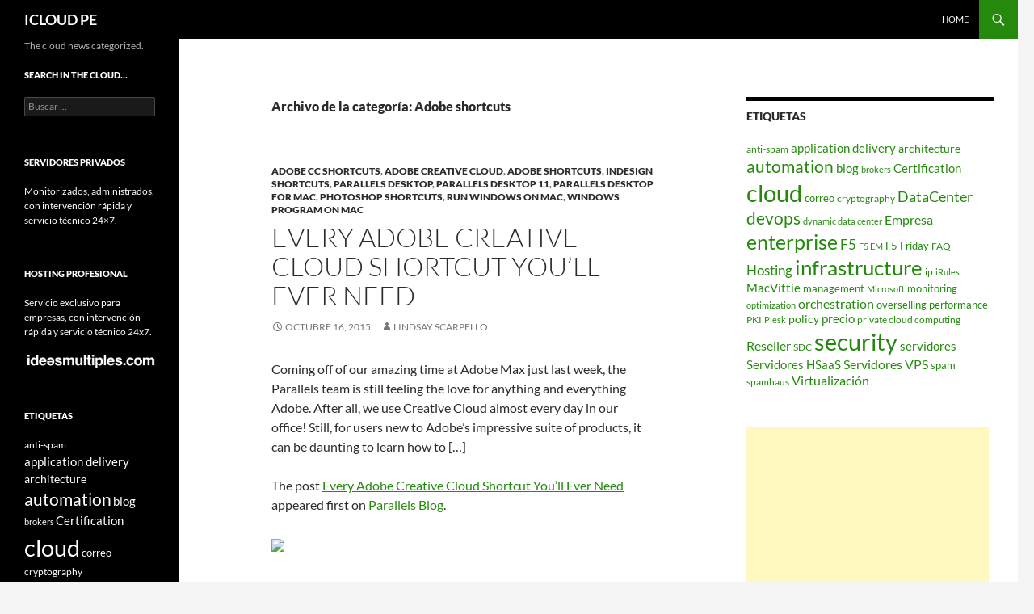

--- FILE ---
content_type: text/html; charset=utf-8
request_url: https://www.google.com/recaptcha/api2/aframe
body_size: 265
content:
<!DOCTYPE HTML><html><head><meta http-equiv="content-type" content="text/html; charset=UTF-8"></head><body><script nonce="yfRVqDs1HEofWon2F3IW0g">/** Anti-fraud and anti-abuse applications only. See google.com/recaptcha */ try{var clients={'sodar':'https://pagead2.googlesyndication.com/pagead/sodar?'};window.addEventListener("message",function(a){try{if(a.source===window.parent){var b=JSON.parse(a.data);var c=clients[b['id']];if(c){var d=document.createElement('img');d.src=c+b['params']+'&rc='+(localStorage.getItem("rc::a")?sessionStorage.getItem("rc::b"):"");window.document.body.appendChild(d);sessionStorage.setItem("rc::e",parseInt(sessionStorage.getItem("rc::e")||0)+1);localStorage.setItem("rc::h",'1769392020531');}}}catch(b){}});window.parent.postMessage("_grecaptcha_ready", "*");}catch(b){}</script></body></html>